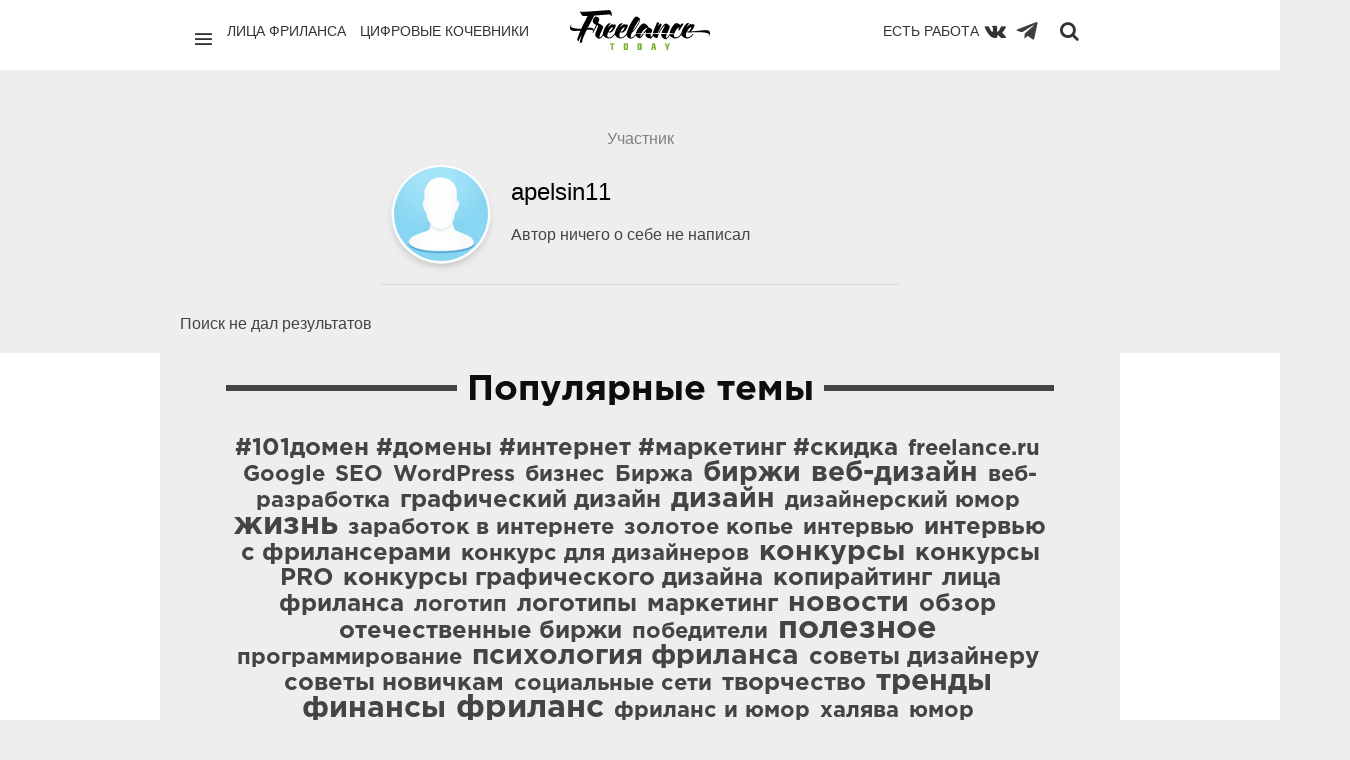

--- FILE ---
content_type: text/html; charset=utf-8
request_url: https://freelance.today/profile/apelsin11/created/topics/
body_size: 8471
content:
<!DOCTYPE html>
<html class="no-js" lang="ru">
<head>
	<meta charset="utf-8">
	<meta http-equiv="X-UA-Compatible" content="IE=edge,chrome=1">
	<title>Раздел / Публикации apelsin11 / Сайты и биржи фриланса. Обзоры фриланс бирж. Новости. Советы. Фриланс для начинающих. FREELANCE.TODAY</title>
	<meta name="description" content="Профиль. раздел / публикации apelsin11 / сайты и биржи фриланса. обзоры фриланс бирж. новости. советы. фриланс для начинающих. freelance.today">
	<meta name="viewport" content="width=device-width, initial-scale=1">
	<link rel='stylesheet' type='text/css' href='https://freelance.today/templates/cache/chaos_to_block/63ab7d9cec04732685b6d4cf0046df43.css' />
<link rel='stylesheet' type='text/css' href='https://freelance.today/templates/skin/chaos_to_block/css/fonts.css' />
<link rel='stylesheet' type='text/css' href='https://freelance.today/templates/skin/chaos_to_block/fonts/GothamPro/stylesheet.css' />
<link rel='stylesheet' type='text/css' href='https://freelance.today/templates/skin/chaos_to_block/css/animate.css' />
	<link rel="shortcut icon" href="/icon/favicon.ico" type="image/x-icon" />
	<link rel="apple-touch-icon" href="/icon/apple-touch-icon.png" />
	<link rel="apple-touch-icon" sizes="57x57" href="/icon/apple-touch-icon-57x57.png" />
	<link rel="apple-touch-icon" sizes="72x72" href="/icon/apple-touch-icon-72x72.png" />
	<link rel="apple-touch-icon" sizes="76x76" href="/icon/apple-touch-icon-76x76.png" />
	<link rel="apple-touch-icon" sizes="114x114" href="/icon/apple-touch-icon-114x114.png" />
	<link rel="apple-touch-icon" sizes="120x120" href="/icon/apple-touch-icon-120x120.png" />
	<link rel="apple-touch-icon" sizes="144x144" href="/icon/apple-touch-icon-144x144.png" />
	<link rel="apple-touch-icon" sizes="152x152" href="/icon/apple-touch-icon-152x152.png" />
	<link rel="apple-touch-icon" sizes="180x180" href="/icon/apple-touch-icon-180x180.png" />
	<link rel="apple-touch-icon" sizes="180x180" href="/icon/apple-touch-icon.png">
	<link rel="icon" type="image/png" sizes="32x32" href="/icon/favicon-32x32.png">
	<link rel="icon" type="image/png" sizes="16x16" href="/icon/favicon-16x16.png">
	<link rel="manifest" href="/icon/site.webmanifest">
	<link rel="mask-icon" href="/icon/safari-pinned-tab.svg" color="#62b91d">
	<link rel="shortcut icon" href="/icon/favicon.ico">
	<meta name="msapplication-TileColor" content="#62b91d">
	<meta name="msapplication-config" content="/icon/browserconfig.xml">
	<meta name="theme-color" content="#ffffff">
    <link rel="search" type="application/opensearchdescription+xml" href="https://freelance.today/search/opensearch/" title="Сайты и биржи фриланса. Обзоры фриланс бирж. Новости. Советы. Фриланс для начинающих. FREELANCE.TODAY" />
			<link rel="alternate" type="application/rss+xml" href="https://freelance.today/rss/personal_blog/apelsin11/" title="apelsin11">
			<link rel="canonical" href="https://freelance.today/profile/apelsin11/" />
			<meta rel="robots" CONTENT="noindex, follow">
	<script type="text/javascript">
		var DIR_WEB_ROOT 			= 'https://freelance.today';
		var DIR_STATIC_SKIN 		= 'https://freelance.today/templates/skin/chaos_to_block';
		var DIR_ROOT_ENGINE_LIB 	= 'https://freelance.today/engine/lib';
		var LIVESTREET_SECURITY_KEY = '1d6c86b945396e6bcaaf0d0b2742592a';
		var SESSION_ID				= 'mjta1je54rdijkrao3079mv716';
		var BLOG_USE_TINYMCE		= '1';
		var TINYMCE_LANG = 'en';
					TINYMCE_LANG = 'ru';
		var aRouter = new Array();
					aRouter['error'] = 'https://freelance.today/error/';
					aRouter['registration'] = 'https://freelance.today/registration/';
					aRouter['profile'] = 'https://freelance.today/profile/';
					aRouter['my'] = 'https://freelance.today/my/';
					aRouter['blog'] = 'https://freelance.today/blog/';
					aRouter['personal_blog'] = 'https://freelance.today/personal_blog/';
					aRouter['index'] = 'https://freelance.today/index/';
					aRouter['topic'] = 'https://freelance.today/topic/';
					aRouter['login'] = 'https://freelance.today/login/';
					aRouter['people'] = 'https://freelance.today/people/';
					aRouter['settings'] = 'https://freelance.today/settings/';
					aRouter['tag'] = 'https://freelance.today/tag/';
					aRouter['talk'] = 'https://freelance.today/talk/';
					aRouter['comments'] = 'https://freelance.today/comments/';
					aRouter['rss'] = 'https://freelance.today/rss/';
					aRouter['link'] = 'https://freelance.today/link/';
					aRouter['question'] = 'https://freelance.today/question/';
					aRouter['blogs'] = 'https://freelance.today/blogs/';
					aRouter['search'] = 'https://freelance.today/search/';
					aRouter['admin'] = 'https://freelance.today/admin/';
					aRouter['ajax'] = 'https://freelance.today/ajax/';
					aRouter['feed'] = 'https://freelance.today/feed/';
					aRouter['stream'] = 'https://freelance.today/stream/';
					aRouter['photoset'] = 'https://freelance.today/photoset/';
					aRouter['subscribe'] = 'https://freelance.today/subscribe/';
					aRouter['language'] = 'https://freelance.today/language/';
					aRouter['autoopenid_login'] = 'https://freelance.today/autoopenid_login/';
					aRouter['configengine'] = 'https://freelance.today/configengine/';
					aRouter['delayedpost'] = 'https://freelance.today/delayedpost/';
					aRouter['about'] = 'https://freelance.today/about/';
					aRouter['doctpl'] = 'https://freelance.today/doctpl/';
					aRouter['add'] = 'https://freelance.today/add/';
					aRouter['monitoring'] = 'https://freelance.today/monitoring/';
					aRouter['mainpreview'] = 'https://freelance.today/mainpreview/';
					aRouter['page'] = 'https://freelance.today/page/';
					aRouter['sitemap'] = 'https://freelance.today/sitemap/';
					aRouter['antispam'] = 'https://freelance.today/antispam/';
			</script>
	<script type='text/javascript' src='https://freelance.today/templates/cache/chaos_to_block/9619e07e6aa25065e351cf8ffec2f19d.js'></script>
<script type='text/javascript' src='https://yandex.st/share/share.js'></script>
	<script type="text/javascript">
		var tinyMCE = false;
		ls.lang.load([]);
		ls.registry.set('comment_max_tree',7);
		ls.registry.set('block_stream_show_tip',true);
	</script>
	<script>window.yaContextCb=window.yaContextCb||[]</script>
	<script src="https://yandex.ru/ads/system/context.js" async></script>
	<script type="text/javascript">
	var LS_ROUTER_ACTION = 'profile';
	var LS_ROUTER_EVENT = 'apelsin11';
</script>
</head>
<body class="custom action-profile event-apelsin11   ls-user-role-guest ls-user-role-not-admin">
  <script>
    jQuery (document).ready (function ($) {
      ls.autocomplete.add (
        $ ('#search-header-form input.input-text, #SS_SearchField, form.search > input.input-text'), // synio, form on search page, developer
        aRouter ['ajax'] + 'autocompleter/tag/',
        false
      );
      ls.autocomplete.add ($ ('div.block.SS_Peoplesearch form input[type="text"]'), aRouter ['ajax'] + 'autocompleter/user/', false);
    });
  </script>
        <nav class="pushy pushy-left " >
        	<div class="bg"></div>
        	<div class="decor-box-shadow"></div>
			<div class="panel">
								<a href="#" class="js-login-form-show">
					<img src="https://freelance.today/templates/skin/chaos_to_block/images/avatar_female_100x100.png" alt="" class="img-circle-2 full-width" />
				</a>
				<a href="https://freelance.today/login/" class="add js-login-form-show opacity-hover-tm-1">
					<i class="ion-ios-plus-outline"></i>
				</a>
								<div class="hidden-desktop">
				<a href="#" class="exit-menu opacity-hover-tm-1">
					<i class="ion-ios-close-empty"></i>
				</a>
				</div>
			</div>
            <ul class="menu">
            	<li class="title">Профиль</li>
					<li ><a href="https://freelance.today/login/" class="js-login-form-show">Войти</a></li>
					<li ><a href="https://freelance.today/registration/" class="js-registration-form-show">Регистрация</a></li>
							</ul>
			<div class="block" id="block_blogs">
		<ul class="menu js-block-blogs-content">
            <li class="title">Категории </li>
						<li >
			<a href="https://freelance.today/blog/lica_frilansa/">Лица Фриланса</a>
		</li>
			<li >
			<a href="https://freelance.today/blog/birgi/">Биржи</a>
		</li>
			<li >
			<a href="https://freelance.today/blog/tvorchestvo/">Творчество</a>
		</li>
			<li title="Приватная категория">
			<a href="https://freelance.today/blog/angar18/">archive</a>
		</li>
			<li><a href="https://freelance.today/blogs/">Все</a></li>
		</ul>
</div>
		    <ul class="menu">
		        <li class="title">Страницы</li>
		        <li ><a href="https://freelance.today/index/newall/">Новые</a></li>
		        	<li style="display:none;" >
	<a href="https://freelance.today/monitoring/" >Промо-страница</a>
	<i></i>
</li>
            </ul>
			<ul class="menu">
				<li class="text-left social-icon-nav" style="display: flex; align-items: center">
					<a href="https://vk.com/freelance.today" target="blank" rel="nofollow"><i class="fa fa-vk"></i></a>
					<a class="telegram-icon" href="https://web.telegram.org/#/im?p=@freelance_today" target="blank" rel="nofollow"><img src="/images/todayicon/telegram-plane-white.svg" alt="telegram" ></a>
				</li>
			</ul>
        </nav>      
        <div class="site-overlay"></div>
						<div class="modal modal-login" id="window_login_form">
		<header class="modal-header">
			<h3>Авторизация</h3>
			<a href="#" class="close jqmClose">
				<i class="ion-android-cancel"></i>
			</a>
		</header>
		<script type="text/javascript">
			jQuery(function($){
				$('#popup-login-form').bind('submit',function(){
					ls.user.login('popup-login-form');
					return false;
				});
				$('#popup-login-form-submit').attr('disabled',false);
			});
		</script>
		<div class="modal-content">
			<ul class="nav nav-pills nav-pills-tabs">
				<li class="active js-block-popup-login-item" data-type="login"><a href="#">Войти</a></li>
									<li class="js-block-popup-login-item" data-type="registration"><a href="#">Регистрация</a></li>
								<li class="js-block-popup-login-item" data-type="reminder"><a href="#">Восстановление пароля</a></li>
			</ul>
			<div class="tab-content js-block-popup-login-content" data-type="login">
	<div style="margin-bottom: 25px; border-bottom: #999 2px solid; padding-bottom: 15px;">
		<ul class="openid-service-list">
							<li title="ВКонтакте" class="js-autoopenid-auth openid-service-vkontakte" data-service="vkontakte"></li>
							<li title="Яндекс" class="js-autoopenid-auth openid-service-yandex" data-service="yandex"></li>
					</ul>
	</div>
				<form action="https://freelance.today/login/" method="post" id="popup-login-form">
					<p><label for="popup-login">Логин или эл. почта:</label>
					<input type="text" name="login" id="popup-login" class="input-text input-width-300"></p>
					<p><label for="popup-password">Пароль:</label>
					<input type="password" name="password" id="popup-password" class="input-text input-width-300">
					<small class="validate-error-hide validate-error-login"></small></p>
					<p><label><input type="checkbox" name="remember" class="input-checkbox" checked> Запомнить меня</label></p>
					<input type="hidden" name="return-path" value="https://freelance.today/profile/apelsin11/created/topics">
					<button type="submit" name="submit_login" class="button button-primary" id="popup-login-form-submit" disabled="disabled">Войти</button>
				</form>
			</div>
						<div data-type="registration" class="tab-content js-block-popup-login-content" style="display:none;">
				<script type="text/javascript">
					jQuery(document).ready(function($){
						$('#popup-registration-form').find('input.js-ajax-validate').blur(function(e){
							var aParams={ };
							if ($(e.target).attr('name')=='password_confirm') {
								aParams['password']=$('#popup-registration-user-password').val();
							}
							if ($(e.target).attr('name')=='password') {
								aParams['password']=$('#popup-registration-user-password').val();
								if ($('#popup-registration-user-password-confirm').val()) {
									ls.user.validateRegistrationField('password_confirm',$('#popup-registration-user-password-confirm').val(),$('#popup-registration-form'),{ 'password': $(e.target).val() });
								}
							}
							ls.user.validateRegistrationField($(e.target).attr('name'),$(e.target).val(),$('#popup-registration-form'),aParams);
						});
						$('#popup-registration-form').bind('submit',function(){
							ls.user.registration('popup-registration-form');
							return false;
						});
						$('#popup-registration-form-submit').attr('disabled',false);
					});
				</script>
				<form action="https://freelance.today/registration/" method="post" id="popup-registration-form">
	<div style="margin-bottom: 25px; border-bottom: #999 2px solid; padding-bottom: 15px;">
		<ul class="openid-service-list">
							<li title="ВКонтакте" class="js-autoopenid-auth openid-service-vkontakte" data-service="vkontakte"></li>
							<li title="Яндекс" class="js-autoopenid-auth openid-service-yandex" data-service="yandex"></li>
					</ul>
	</div>
					<p><label for="popup-registration-login">Логин</label>
					<input type="text" name="login" id="popup-registration-login" value="" class="input-text input-width-300 js-ajax-validate" />
					<i class="icon-ok-green validate-ok-field-login" style="display: none"></i>
					<i class="icon-question-sign js-tip-help" title="Может состоять только из букв (A-Z a-z), цифр (0-9). Знак подчеркивания (_) лучше не использовать. Длина логина не может быть меньше 3 и больше 30 символов."></i>
					<small class="validate-error-hide validate-error-field-login"></small></p>
					<p><label for="popup-registration-mail">E-mail</label>
					<input type="text" name="mail" id="popup-registration-mail" value="" class="input-text input-width-300 js-ajax-validate" />
					<i class="icon-ok-green validate-ok-field-mail" style="display: none"></i>
					<i class="icon-question-sign js-tip-help" title="Для проверки регистрации и в целях безопасности нам нужен адрес вашей электропочты."></i>
					<small class="validate-error-hide validate-error-field-mail"></small></p>
					<p><label for="popup-registration-user-password">Пароль</label>
					<input type="password" name="password" id="popup-registration-user-password" value="" class="input-text input-width-300 js-ajax-validate" />
					<i class="icon-ok-green validate-ok-field-password" style="display: none"></i>
					<i class="icon-question-sign js-tip-help" title="Должен содержать не менее 5 символов и не может совпадать с логином. Не используйте простые пароли, будьте разумны."></i>
					<small class="validate-error-hide validate-error-field-password"></small></p>
					<p><label for="popup-registration-user-password-confirm">Повторите пароль</label>
					<input type="password" value="" id="popup-registration-user-password-confirm" name="password_confirm" class="input-text input-width-300 js-ajax-validate" />
					<i class="icon-ok-green validate-ok-field-password_confirm" style="display: none"></i>
					<small class="validate-error-hide validate-error-field-password_confirm"></small></p>
					<p><label for="popup-registration-captcha">Введите цифры и буквы</label>
					<img src="https://freelance.today/engine/lib/external/kcaptcha/index.php?PHPSESSID=mjta1je54rdijkrao3079mv716" 
						 onclick="this.src='https://freelance.today/engine/lib/external/kcaptcha/index.php?PHPSESSID=mjta1je54rdijkrao3079mv716&n='+Math.random();"
						 class="captcha-image" />
					<input type="text" name="captcha" id="popup-registration-captcha" value="" maxlength="3" class="input-text input-width-100 js-ajax-validate" />
					<small class="validate-error-hide validate-error-field-captcha"></small></p>
					<input type="hidden" name="" id="c25e1ee8c4c" value="" />
<input type="hidden" name="js_validator" />
<small class="validate-error-hide validate-error-field-js_validator"></small>
<script type="text/javascript">
	function SetJsKey(fid, fname, fvalue){
		if(document.getElementById(fid)){
			document.getElementById(fid).value = fvalue;
			document.getElementById(fid).name = fname;
			document.getElementById(fid).id = '';
			var expires = new Date();
			expires.setTime(expires.getTime() + (1 * 24 * 60 * 60 * 1000));
			document.cookie = fname + '=' + fvalue + ';path=/;expires=' + expires.toUTCString();
			return true;
		}else return false;
	}
	SetJsKey('c25e1ee8c4c', 'd925fa13f7', '252b392848');
</script>
					<input type="hidden" name="return-path" value="https://freelance.today/profile/apelsin11/created/topics">
					<button type="submit" name="submit_register" class="button button-primary" id="popup-registration-form-submit" disabled="disabled">Регистрация</button>
				</form>
			</div>
			<div data-type="reminder" class="tab-content js-block-popup-login-content" style="display:none;">
				<script type="text/javascript">
					jQuery(document).ready(function($){
						$('#popup-reminder-form').bind('submit',function(){
							ls.user.reminder('popup-reminder-form');
							return false;
						});
						$('#popup-reminder-form-submit').attr('disabled',false);
					});
				</script>
				<form action="https://freelance.today/login/reminder/" method="POST" id="popup-reminder-form">
					<p><label for="popup-reminder-mail">Ваш e-mail</label>
					<input type="text" name="mail" id="popup-reminder-mail" class="input-text input-width-300" />
					<small class="validate-error-hide validate-error-reminder"></small></p>
					<button type="submit" name="submit_reminder" class="button button-primary" id="popup-reminder-form-submit" disabled="disabled">Получить ссылку на изменение пароля</button>
				</form>
			</div>
		</div>
	</div>
<div class="fluid-fixed-grid" id="pushy-site">
	<header class="wrapper header" id="header-fixed">
		<div class="top-menu-main">
			<div class="units-container" style="position: relative">
				<span class="logo font-gotha-pro-bold">
						<a href="https://freelance.today" class="opacity-hover-tm-1">
							<img class="logo-img" src="/images/today-re-logo.svg" alt="Freelance.Today">
						</a>
					</span>
				<div class="" style="    min-height: 65px;
    padding-top: 10px;
    position: relative;
    margin: 0 15px;">
					<div class="unit-50 f-left">
						<div class="p-right d-flex">
							<a href="javascript:void(0);" class="menu-btn menu-btn-nav pacity-hover-tm-1"><i
										class="ion-navicon "></i></a>
							<ul class="list-inline">
								<li><a class="" href="/blog/lica_frilansa/">Лица фриланса</a></li>
								<li><a class="" href="/blog/Digital_Nomads/">Цифровые кочевники</a></li>
								<li><a class="hide-on-medium" href="/blog/poleznoe/">Полезное</a></li>
							</ul>
						</div>
					</div>
					<div class="unit-50 f-right">
						<div class="p-left d-flex d-flex-right">
							<ul class="list-inline">
								<li style="float: right; padding-left: 12px; padding-right: 0">
									<a href="/#contest-project"
									   onclick="if(!$('#contest-project').length) { $(this).attr('href','/monitoring')}">Есть работа
									</a>
								</li>
							</ul>
							<a class="top-menu-btn" href="https://vk.com/freelance.today" target="blank" rel="nofollow" title="Вконтакте"><i
										class="fa fa-vk"></i></a>
							<a class="top-menu-btn" href="https://t.me/freelance_today" target="blank" rel="nofollow" title="Телеграм"
							   style="margin-right: 10px; opacity: .75;">
								<img style="height: 24px; width: 24px;" class="telegram-svg" src="/images/todayicon/telegram-plane.svg" alt="telegram">
							</a>
							<a class="search-btn opacity-hover-tm-1" href="javascript:void(0);" title="Поиск"
							   onclick="$('#search-header-form').show(); $('#search-header-form .input-text').focus(); return false; "><i
										class="fa fa-search" style="padding-top: 2px"></i></a>
						</div>
					</div>
					<div class="search-header-form" id="search-header-form" style="display: none; z-index: 10">
						<form action="/tag/" method="POST" class="js-tag-search-form search-tags">
							<input type="text" id="search-header-form-tag" name="tag" title="Поиск" required=required
								   placeholder="Введите строку для поиска" value=""
								   class="input-text input-width-full autocomplete-tags js-tag-search"/>
							<i class="fa fa-close" style="position: absolute; top:12px; right: 10px; color: #6e6e6e"
							   onclick="$('#SS_SearchField').val(''); $('#search-header-form').fadeOut(); "></i>
						</form>
					</div>
				</div>
			</div>
		</div>
	</header>
	<section class="wrapper wrapper-container ">
		<div class="units-container main-container "
			 >
			<div class="units-row units-split content margin-0">
				<div class="unit-75 centered overflow-hidden">
					<div class="units-row margin-0">
						<section class="unit-75 centered">
							<div class="topic-content text profile">
								<div class="strength">
		<div class="count" id="user_skill_58319">
		 <div class="limiter">
		  <img src="https://freelance.today/plugins/grade/templates/skin/default/images/pehota.gif" alt="Участник" title="Участник"/></div>
		  </div> 
</div>
								<div class="author">
										<a href="https://freelance.today/profile/apelsin11/" class="topic-link-avatar">
											<div class="topic-avatar"><img src="https://freelance.today/templates/skin/chaos_to_block/images/avatar_male_100x100.png" class="img-circle-3" itemprop="photo"/></div>
										</a>
										<div class="author-text">
											<div class="author-text-info">
											<h1 class="title-5" itemprop="nickname">
																									apelsin11
																							</h1>
										</div>
																					Автор ничего о себе не написал
																				</div>
								</div>
							</div>
						</section>
					</div>
				</div>
			</div>
    Поиск не дал результатов
		</div>
	</section>
<div class="wrapper" style="position: relative; background: white; padding-bottom: 3rem">
		<div class="units-container main-container">
			<div class="units-row units-split footer">
				<div class="unit-90 centered text-align-center">
					<section class="block tags">
						<header>
							<div class="line-title"></div>
							<h3 class="title-6">
								Популярные темы
							</h3>
						</header>
						<div class="block-content">
							<div class="js-block-tags-content" data-type="all">
																	<ul class="tag-cloud word-wrap">
																					<li><a class="tag-size-3" href="https://freelance.today/tag/%23101%D0%B4%D0%BE%D0%BC%D0%B5%D0%BD%20%23%D0%B4%D0%BE%D0%BC%D0%B5%D0%BD%D1%8B%20%23%D0%B8%D0%BD%D1%82%D0%B5%D1%80%D0%BD%D0%B5%D1%82%20%23%D0%BC%D0%B0%D1%80%D0%BA%D0%B5%D1%82%D0%B8%D0%BD%D0%B3%20%23%D1%81%D0%BA%D0%B8%D0%B4%D0%BA%D0%B0/">#101домен #домены #интернет #маркетинг #скидка</a></li>
																					<li><a class="tag-size-2" href="https://freelance.today/tag/freelance.ru/">freelance.ru</a></li>
																					<li><a class="tag-size-1" href="https://freelance.today/tag/Google/">Google</a></li>
																					<li><a class="tag-size-1" href="https://freelance.today/tag/SEO/">SEO</a></li>
																					<li><a class="tag-size-2" href="https://freelance.today/tag/WordPress/">WordPress</a></li>
																					<li><a class="tag-size-1" href="https://freelance.today/tag/%D0%B1%D0%B8%D0%B7%D0%BD%D0%B5%D1%81/">бизнес</a></li>
																					<li><a class="tag-size-2" href="https://freelance.today/tag/%D0%91%D0%B8%D1%80%D0%B6%D0%B0/">Биржа</a></li>
																					<li><a class="tag-size-5" href="https://freelance.today/tag/%D0%B1%D0%B8%D1%80%D0%B6%D0%B8/">биржи</a></li>
																					<li><a class="tag-size-6" href="https://freelance.today/tag/%D0%B2%D0%B5%D0%B1-%D0%B4%D0%B8%D0%B7%D0%B0%D0%B9%D0%BD/">веб-дизайн</a></li>
																					<li><a class="tag-size-2" href="https://freelance.today/tag/%D0%B2%D0%B5%D0%B1-%D1%80%D0%B0%D0%B7%D1%80%D0%B0%D0%B1%D0%BE%D1%82%D0%BA%D0%B0/">веб-разработка</a></li>
																					<li><a class="tag-size-4" href="https://freelance.today/tag/%D0%B3%D1%80%D0%B0%D1%84%D0%B8%D1%87%D0%B5%D1%81%D0%BA%D0%B8%D0%B9%20%D0%B4%D0%B8%D0%B7%D0%B0%D0%B9%D0%BD/">графический дизайн</a></li>
																					<li><a class="tag-size-5" href="https://freelance.today/tag/%D0%B4%D0%B8%D0%B7%D0%B0%D0%B9%D0%BD/">дизайн</a></li>
																					<li><a class="tag-size-1" href="https://freelance.today/tag/%D0%B4%D0%B8%D0%B7%D0%B0%D0%B9%D0%BD%D0%B5%D1%80%D1%81%D0%BA%D0%B8%D0%B9%20%D1%8E%D0%BC%D0%BE%D1%80/">дизайнерский юмор</a></li>
																					<li><a class="tag-size-9" href="https://freelance.today/tag/%D0%B6%D0%B8%D0%B7%D0%BD%D1%8C/">жизнь</a></li>
																					<li><a class="tag-size-1" href="https://freelance.today/tag/%D0%B7%D0%B0%D1%80%D0%B0%D0%B1%D0%BE%D1%82%D0%BE%D0%BA%20%D0%B2%20%D0%B8%D0%BD%D1%82%D0%B5%D1%80%D0%BD%D0%B5%D1%82%D0%B5/">заработок в интернете</a></li>
																					<li><a class="tag-size-2" href="https://freelance.today/tag/%D0%B7%D0%BE%D0%BB%D0%BE%D1%82%D0%BE%D0%B5%20%D0%BA%D0%BE%D0%BF%D1%8C%D0%B5/">золотое копье</a></li>
																					<li><a class="tag-size-1" href="https://freelance.today/tag/%D0%B8%D0%BD%D1%82%D0%B5%D1%80%D0%B2%D1%8C%D1%8E/">интервью</a></li>
																					<li><a class="tag-size-3" href="https://freelance.today/tag/%D0%B8%D0%BD%D1%82%D0%B5%D1%80%D0%B2%D1%8C%D1%8E%20%D1%81%20%D1%84%D1%80%D0%B8%D0%BB%D0%B0%D0%BD%D1%81%D0%B5%D1%80%D0%B0%D0%BC%D0%B8/">интервью с фрилансерами</a></li>
																					<li><a class="tag-size-2" href="https://freelance.today/tag/%D0%BA%D0%BE%D0%BD%D0%BA%D1%83%D1%80%D1%81%20%D0%B4%D0%BB%D1%8F%20%D0%B4%D0%B8%D0%B7%D0%B0%D0%B9%D0%BD%D0%B5%D1%80%D0%BE%D0%B2/">конкурс для дизайнеров</a></li>
																					<li><a class="tag-size-5" href="https://freelance.today/tag/%D0%BA%D0%BE%D0%BD%D0%BA%D1%83%D1%80%D1%81%D1%8B/">конкурсы</a></li>
																					<li><a class="tag-size-3" href="https://freelance.today/tag/%D0%BA%D0%BE%D0%BD%D0%BA%D1%83%D1%80%D1%81%D1%8B%20PRO/">конкурсы PRO</a></li>
																					<li><a class="tag-size-4" href="https://freelance.today/tag/%D0%BA%D0%BE%D0%BD%D0%BA%D1%83%D1%80%D1%81%D1%8B%20%D0%B3%D1%80%D0%B0%D1%84%D0%B8%D1%87%D0%B5%D1%81%D0%BA%D0%BE%D0%B3%D0%BE%20%D0%B4%D0%B8%D0%B7%D0%B0%D0%B9%D0%BD%D0%B0/">конкурсы графического дизайна</a></li>
																					<li><a class="tag-size-3" href="https://freelance.today/tag/%D0%BA%D0%BE%D0%BF%D0%B8%D1%80%D0%B0%D0%B9%D1%82%D0%B8%D0%BD%D0%B3/">копирайтинг</a></li>
																					<li><a class="tag-size-4" href="https://freelance.today/tag/%D0%BB%D0%B8%D1%86%D0%B0%20%D1%84%D1%80%D0%B8%D0%BB%D0%B0%D0%BD%D1%81%D0%B0/">лица фриланса</a></li>
																					<li><a class="tag-size-1" href="https://freelance.today/tag/%D0%BB%D0%BE%D0%B3%D0%BE%D1%82%D0%B8%D0%BF/">логотип</a></li>
																					<li><a class="tag-size-3" href="https://freelance.today/tag/%D0%BB%D0%BE%D0%B3%D0%BE%D1%82%D0%B8%D0%BF%D1%8B/">логотипы</a></li>
																					<li><a class="tag-size-3" href="https://freelance.today/tag/%D0%BC%D0%B0%D1%80%D0%BA%D0%B5%D1%82%D0%B8%D0%BD%D0%B3/">маркетинг</a></li>
																					<li><a class="tag-size-5" href="https://freelance.today/tag/%D0%BD%D0%BE%D0%B2%D0%BE%D1%81%D1%82%D0%B8/">новости</a></li>
																					<li><a class="tag-size-3" href="https://freelance.today/tag/%D0%BE%D0%B1%D0%B7%D0%BE%D1%80/">обзор</a></li>
																					<li><a class="tag-size-3" href="https://freelance.today/tag/%D0%BE%D1%82%D0%B5%D1%87%D0%B5%D1%81%D1%82%D0%B2%D0%B5%D0%BD%D0%BD%D1%8B%D0%B5%20%D0%B1%D0%B8%D1%80%D0%B6%D0%B8/">отечественные биржи</a></li>
																					<li><a class="tag-size-2" href="https://freelance.today/tag/%D0%BF%D0%BE%D0%B1%D0%B5%D0%B4%D0%B8%D1%82%D0%B5%D0%BB%D0%B8/">победители</a></li>
																					<li><a class="tag-size-10" href="https://freelance.today/tag/%D0%BF%D0%BE%D0%BB%D0%B5%D0%B7%D0%BD%D0%BE%D0%B5/">полезное</a></li>
																					<li><a class="tag-size-1" href="https://freelance.today/tag/%D0%BF%D1%80%D0%BE%D0%B3%D1%80%D0%B0%D0%BC%D0%BC%D0%B8%D1%80%D0%BE%D0%B2%D0%B0%D0%BD%D0%B8%D0%B5/">программирование</a></li>
																					<li><a class="tag-size-5" href="https://freelance.today/tag/%D0%BF%D1%81%D0%B8%D1%85%D0%BE%D0%BB%D0%BE%D0%B3%D0%B8%D1%8F%20%D1%84%D1%80%D0%B8%D0%BB%D0%B0%D0%BD%D1%81%D0%B0/">психология фриланса</a></li>
																					<li><a class="tag-size-3" href="https://freelance.today/tag/%D1%81%D0%BE%D0%B2%D0%B5%D1%82%D1%8B%20%D0%B4%D0%B8%D0%B7%D0%B0%D0%B9%D0%BD%D0%B5%D1%80%D1%83/">советы дизайнеру</a></li>
																					<li><a class="tag-size-3" href="https://freelance.today/tag/%D1%81%D0%BE%D0%B2%D0%B5%D1%82%D1%8B%20%D0%BD%D0%BE%D0%B2%D0%B8%D1%87%D0%BA%D0%B0%D0%BC/">советы новичкам</a></li>
																					<li><a class="tag-size-2" href="https://freelance.today/tag/%D1%81%D0%BE%D1%86%D0%B8%D0%B0%D0%BB%D1%8C%D0%BD%D1%8B%D0%B5%20%D1%81%D0%B5%D1%82%D0%B8/">социальные сети</a></li>
																					<li><a class="tag-size-4" href="https://freelance.today/tag/%D1%82%D0%B2%D0%BE%D1%80%D1%87%D0%B5%D1%81%D1%82%D0%B2%D0%BE/">творчество</a></li>
																					<li><a class="tag-size-7" href="https://freelance.today/tag/%D1%82%D1%80%D0%B5%D0%BD%D0%B4%D1%8B/">тренды</a></li>
																					<li><a class="tag-size-7" href="https://freelance.today/tag/%D1%84%D0%B8%D0%BD%D0%B0%D0%BD%D1%81%D1%8B/">финансы</a></li>
																					<li><a class="tag-size-10" href="https://freelance.today/tag/%D1%84%D1%80%D0%B8%D0%BB%D0%B0%D0%BD%D1%81/">фриланс</a></li>
																					<li><a class="tag-size-1" href="https://freelance.today/tag/%D1%84%D1%80%D0%B8%D0%BB%D0%B0%D0%BD%D1%81%20%D0%B8%20%D1%8E%D0%BC%D0%BE%D1%80/">фриланс и юмор</a></li>
																					<li><a class="tag-size-1" href="https://freelance.today/tag/%D1%85%D0%B0%D0%BB%D1%8F%D0%B2%D0%B0/">халява</a></li>
																					<li><a class="tag-size-2" href="https://freelance.today/tag/%D1%8E%D0%BC%D0%BE%D1%80/">юмор</a></li>
																			</ul>
															</div>
						</div>
					</section>
				</div>
			</div>
		</div>
</div>
	<div class="modal modal-login" id="report-form"><header class="modal-header"><h3>Сообщить о неуместном комментарии</h3><a href="#" class="close jqmClose"></a></header><div class="modal-content"><form method="POST" action="" id="report-content" enctype="multipart/form-data" onsubmit="return false;"><p>Комментарий: #<span id="reportspan"></span><br>От пользователя: <span class="user" id="reportuserspan"></span><br>URL: <span id="reporturlspan"></span></p><input type="hidden" name="comment_id" id="report-comment-id" value=""/><input type="hidden" name="url" id="report-url" value=""/><p><label for="report-reason">Причина обращения:</label><textarea name="reason" id="report-reason" class="input-text input-width-full" rows="5"></textarea></p><button type="submit"  class="button button-primary" onclick="ls.commentreport.send('report-content');">Отправить</button><button type="submit"  class="button jqmClose">Отмена</button></form></div></div>
			<script type="text/javascript">
			var _lsIsLoadGA=(typeof(window._gaq)=='undefined') ? false : true ;
			  var _gaq = _gaq || [];
			  _gaq.push(['lscounter._setAccount', 'UA-73908632-1']);
			  _gaq.push(['lscounter._trackPageview']);
			if (!_lsIsLoadGA) {
			  (function() {
				var ga = document.createElement('script'); ga.type = 'text/javascript'; ga.async = true;
				ga.src = ('https:' == document.location.protocol ? 'https://ssl' : 'http://www') + '.google-analytics.com/ga.js';
				var s = document.getElementsByTagName('script')[0]; s.parentNode.insertBefore(ga, s);
			  })();
			}
			</script>
			<footer class="wrapper" style="position: relative">
				<div class="units-container main-container">
					<div class="units-row units-split footer">
						<div class="unit-50 centered text-align-center">
						</div>
					</div>
				</div>
			</footer>
</div>
			<section class="fluid-fixed-grid">
				<div class="units-container main-container">
					<div class="units-row units-split footer">
						<div class="unit-100 centered text-align-center">
<style>#slidebox {
        width: 100%;
        height: auto;
        position: fixed;
       display: none;
        bottom: 0px;
        right: 0px;
        z-index: 999999;
    }
    #slidebox #mc_embed_signup {
        padding: 2rem;
        -moz-box-shadow: -2px 0px 5px #aaa;
        -webkit-box-shadow: -2px 0px 5px #aaa;
        box-shadow: -2px 0px 5px #aaa;
        position: relative;
        background: white;
    }
    #slidebox .close {
        position: absolute;
        top: 5px;
        right: 5px;
        cursor: pointer;
    }</style>
<footer id="footer" >
    <div class="footer-list">
        <div class="container">
                <ul class="list-unstyled footer-list">
            <li><a style="font-size:16px;" href="https://freelance.today/page/about/">О проекте</a></li>
            <li><a style="font-size:16px;" href="https://freelance.today/page/pravila/">Правила</a></li>
            <li><a style="font-size:16px;" href="https://freelance.today/page/reklama/">Реклама</a></li>
            <li><a style="font-size:16px;" href="https://freelance.today/page/privacy/">Конфиденциальность</a></li>
            <li><a style="font-size:16px;" href="https://freelance.today/page/feedback/">Обратная связь</a></li>
                </ul>
        </div>
    </div>
    <label class="footer-bottom">
        <div class="container">
            &copy; &nbsp; <a href="/">FREELANCE.TODAY</a> &nbsp; &#8250; &nbsp; 2025 &nbsp;<noindex>  
                    <script type="text/javascript"></script>
                      </noindex> &nbsp;
        </div>
            <script type="text/javascript">
                (function (d, w, c) {
                    (w[c] = w[c] || []).push(function () {
                        try {
                            w.yaCounter35427905 = new Ya.Metrika({
                                id: 35427905,
                                clickmap: true,
                                trackLinks: true,
                                accurateTrackBounce: true,
                                webvisor: true
                            });
                        } catch (e) {
                        }
                    });
                    var n = d.getElementsByTagName("script")[0],
                        s = d.createElement("script"),
                        f = function () {
                            n.parentNode.insertBefore(s, n);
                        };
                    s.type = "text/javascript";
                    s.async = true;
                    s.src = "https://mc.yandex.ru/metrika/watch.js";
                    if (w.opera == "[object Opera]") {
                        d.addEventListener("DOMContentLoaded", f, false);
                    } else {
                        f();
                    }
                })(document, window, "yandex_metrika_callbacks");
            </script>
            <noscript>
                <div><img src="https://mc.yandex.ru/watch/35427905" style="position:absolute; left:-9999px;" alt=""/>
                </div>
            </noscript>
            <script>
                (function (i, s, o, g, r, a, m) {
                    i['GoogleAnalyticsObject'] = r;
                    i[r] = i[r] || function () {
                        (i[r].q = i[r].q || []).push(arguments)
                    }, i[r].l = 1 * new Date();
                    a = s.createElement(o),
                        m = s.getElementsByTagName(o)[0];
                    a.async = 1;
                    a.src = g;
                    m.parentNode.insertBefore(a, m)
                })(window, document, 'script', '//www.google-analytics.com/analytics.js', 'ga');
                ga('create', 'UA-73908632-1', 'auto');
                ga('send', 'pageview');
            </script>
        <div class="social-icons">
            <a href="https://vk.com/freelance.today" target="blank" rel="nofollow"><img class="vkontakte-svg"
                                                                                        src="/images/todayicon/vk.svg"></a>
            <a href="https://t.me/freelance_today" target="blank"
               rel="nofollow"> <img style="height: 27px;
    width: 27px; margin: 0 -2px;" class="telegram-svg" src="/images/todayicon/telegram.svg"></a>
            <a
                    href="https://freelance.today/rss/new/" target="blank" rel="nofollow"><img class="rss-svg"
                                                                                                  src="/images/todayicon/rss.svg"></a>
        </div>
</footer>
						</div>
					</div>
				</div>
			</section>
<aside class="toolbar visible-desktop">
							<section class="toolbar-scrollup" id="toolbar_scrollup">
	<a href="#" onclick="return ls.toolbar.up.goUp();" title="Вверх" class="toolbar-topic-prev js-title-comment"><i class="fa fa-angle-double-up"></i></a>
</section>
</aside>
<script type="text/javascript">
		if( typeof(ls.doctpl) != 'undefined' ) {
        var timerId = setInterval(function () {
            ls.doctpl.notification();
        }, 15000);
    }
	</script>
			</body>
</html>

--- FILE ---
content_type: image/svg+xml
request_url: https://freelance.today/images/todayicon/vk.svg
body_size: 664
content:
<?xml version="1.0" encoding="iso-8859-1"?>
<!-- Generator: Adobe Illustrator 17.1.0, SVG Export Plug-In . SVG Version: 6.00 Build 0)  -->
<!DOCTYPE svg PUBLIC "-//W3C//DTD SVG 1.1//EN" "http://www.w3.org/Graphics/SVG/1.1/DTD/svg11.dtd">
<svg version="1.1" id="Capa_1" xmlns="http://www.w3.org/2000/svg" xmlns:xlink="http://www.w3.org/1999/xlink" x="0px" y="0px"
	 viewBox="0 0 242.667 242.667" style="enable-background:new 0 0 242.667 242.667;" xml:space="preserve">
<path d="M0,0v242.667h242.667V0H0z M177.006,135.224l21.075,24.216c2.694,3.096,0.495,7.925-3.609,7.925h-23.783
	c-3.758,0-7.378-1.423-10.13-3.982l-7.043-6.549c-7.948-6.954-11.326-9.339-14.505-9.339c-3.179,0-3.974,2.384-3.974,8.544
	c0,6.159-1.192,11.326-19.472,11.326s-32.586-13.71-48.68-34.97c-16.094-21.26-23.247-44.11-23.247-44.11
	c-0.888-2.86,1.25-5.762,4.245-5.762h19.032c3.62,0,6.917,2.092,8.435,5.378c1.558,3.373,4.238,8.578,8.822,16.279
	c6.505,10.928,12.754,15.851,16.294,17.947c1.318,0.781,2.98-0.184,2.98-1.716V94.199c0-3.43-1.239-6.744-3.49-9.332l-2.683-3.085
	c-0.694-0.798-0.127-2.041,0.93-2.041h30.079c4.609,0,8.345,3.736,8.345,8.345v30.483c0,1.964,2.549,2.732,3.634,1.096
	l21.649-32.627c1.707-2.572,4.589-4.119,7.675-4.119h25.413c3.473,0,5.585,3.825,3.736,6.765l-22.487,35.741
	C174.312,128.502,174.62,132.482,177.006,135.224z"/>
<g>
</g>
<g>
</g>
<g>
</g>
<g>
</g>
<g>
</g>
<g>
</g>
<g>
</g>
<g>
</g>
<g>
</g>
<g>
</g>
<g>
</g>
<g>
</g>
<g>
</g>
<g>
</g>
<g>
</g>
</svg>


--- FILE ---
content_type: text/plain
request_url: https://www.google-analytics.com/j/collect?v=1&_v=j102&a=590580728&t=pageview&_s=1&dl=https%3A%2F%2Ffreelance.today%2Fprofile%2Fapelsin11%2Fcreated%2Ftopics%2F&ul=en-us%40posix&dt=%D0%A0%D0%B0%D0%B7%D0%B4%D0%B5%D0%BB%20%2F%20%D0%9F%D1%83%D0%B1%D0%BB%D0%B8%D0%BA%D0%B0%D1%86%D0%B8%D0%B8%20apelsin11%20%2F%20%D0%A1%D0%B0%D0%B9%D1%82%D1%8B%20%D0%B8%20%D0%B1%D0%B8%D1%80%D0%B6%D0%B8%20%D1%84%D1%80%D0%B8%D0%BB%D0%B0%D0%BD%D1%81%D0%B0.%20%D0%9E%D0%B1%D0%B7%D0%BE%D1%80%D1%8B%20%D1%84%D1%80%D0%B8%D0%BB%D0%B0%D0%BD%D1%81%20%D0%B1%D0%B8%D1%80%D0%B6.%20%D0%9D%D0%BE%D0%B2%D0%BE%D1%81%D1%82%D0%B8.%20%D0%A1%D0%BE%D0%B2%D0%B5%D1%82%D1%8B.%20%D0%A4%D1%80%D0%B8%D0%BB%D0%B0%D0%BD%D1%81%20%D0%B4%D0%BB%D1%8F%20%D0%BD%D0%B0%D1%87%D0%B8%D0%BD%D0%B0%D1%8E%D1%89%D0%B8%D1%85.%20FREELANCE.TODAY&sr=1280x720&vp=1280x720&_u=IEBAAEABAAAAACAAI~&jid=1250106718&gjid=2104275&cid=329669674.1766147980&tid=UA-73908632-1&_gid=1285410660.1766147980&_r=1&_slc=1&z=1969470426
body_size: -450
content:
2,cG-7YSDJE7872